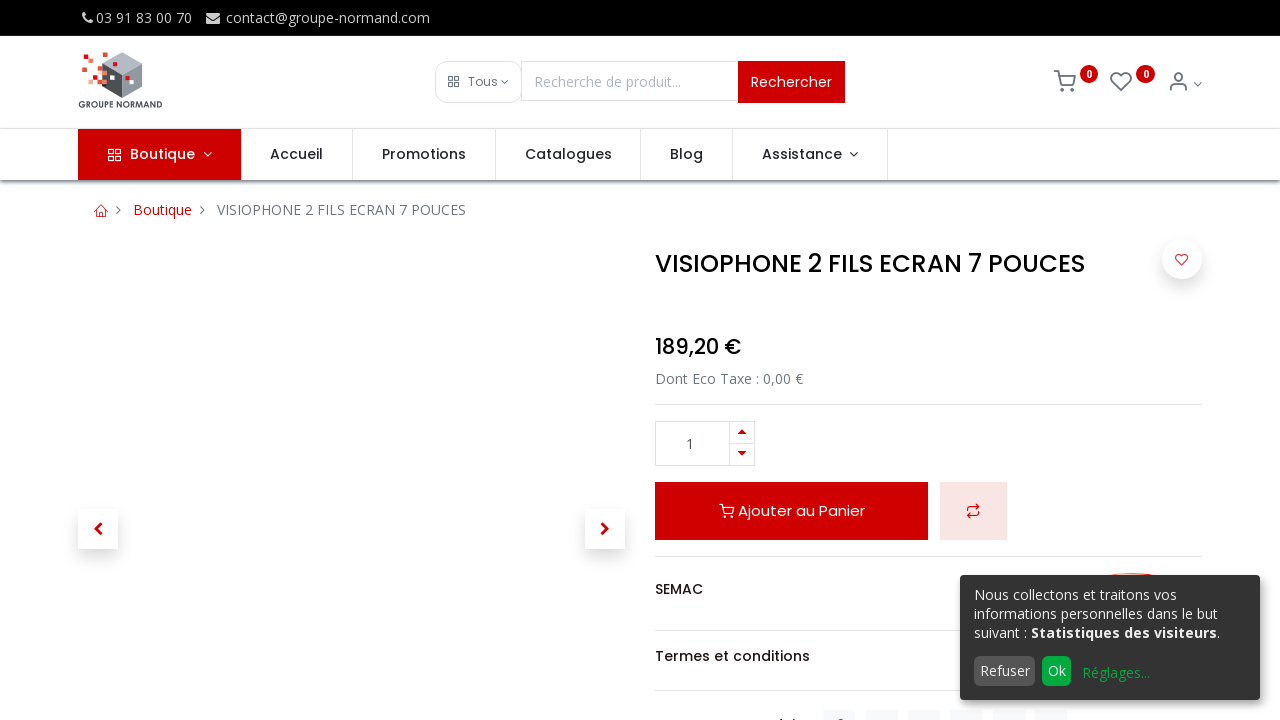

--- FILE ---
content_type: text/html; charset=utf-8
request_url: https://www.groupe-normand.com/shop/990273-visiophone-2-fils-ecran-7-pouces-1393
body_size: 13650
content:


        
        
        

        <!DOCTYPE html>
        
        
            
        
    <html lang="fr-FR" data-website-id="1" data-oe-company-name="Le Groupe NORMAND">
            
        
            
            
            
            
                
            
        
        
    <head>
                <meta charset="utf-8"/>
                <meta http-equiv="X-UA-Compatible" content="IE=edge,chrome=1"/>
            <meta name="viewport" content="width=device-width, initial-scale=1, user-scalable=no"/>
        <meta name="generator" content="Odoo"/>
        
        
        
            
            
            
        <meta name="description" content=" "/>
        
        
            
            
            
                
                    
                        <meta property="og:type" content="website"/>
                    
                
                    
                        <meta property="og:title" content="VISIOPHONE 2 FILS ECRAN 7 POUCES"/>
                    
                
                    
                        <meta property="og:site_name" content="Le Groupe NORMAND"/>
                    
                
                    
                        <meta property="og:url" content="https://www.groupe-normand.com/shop/990273-visiophone-2-fils-ecran-7-pouces-1393"/>
                    
                
                    
                        <meta property="og:image" content="https://www.groupe-normand.com/web/image/product.template/1393/image_1024?unique=9277fb7"/>
                    
                
                    
                        <meta property="og:description" content=" "/>
                    
                
            
            
            
                
                    <meta name="twitter:card" content="summary_large_image"/>
                
                    <meta name="twitter:title" content="VISIOPHONE 2 FILS ECRAN 7 POUCES"/>
                
                    <meta name="twitter:image" content="https://www.groupe-normand.com/web/image/product.template/1393/image_1024?unique=9277fb7"/>
                
                    <meta name="twitter:description" content=" "/>
                
            
        

        
            
            
        
        <link rel="canonical" href="https://www.groupe-normand.com/shop/990273-visiophone-2-fils-ecran-7-pouces-1393"/>

        <link rel="preconnect" href="https://fonts.gstatic.com/" crossorigin=""/>
    
        

                <title> VISIOPHONE 2 FILS ECRAN 7 POUCES | Groupe Normand </title>
                <link type="image/x-icon" rel="shortcut icon" href="/web/image/website/1/favicon?unique=f2d7626"/>
            <link rel="preload" href="/web/static/lib/fontawesome/fonts/fontawesome-webfont.woff2?v=4.7.0" as="font" crossorigin=""/>
            <link type="text/css" rel="stylesheet" href="/web/content/69174-93dd35f/1/web.assets_common.css" data-asset-xmlid="web.assets_common" data-asset-version="93dd35f"/>
            <link rel="manifest" href="/pwa/1/manifest.json"/>
            <link rel="apple-touch-icon" sizes="192x192" href="/web/image/website/1/dr_pwa_icon_192/192x192"/>
            <link rel="preload" href="/theme_prime/static/lib/Droggol-Pack-v1.0/fonts/Droggol-Pack.ttf?4iwoe7" as="font" crossorigin=""/>
            <link type="text/css" rel="stylesheet" href="/web/content/69175-c27ab2d/1/web.assets_frontend.css" data-asset-xmlid="web.assets_frontend" data-asset-version="c27ab2d"/>
        
    
        

                <script id="web.layout.odooscript" type="text/javascript">
                    var odoo = {
                        csrf_token: "aa2b5f944ac76953a3a644b79021a8b7aec65810o1800205273",
                        debug: "",
                    };
                </script>
            <script type="text/javascript">
                odoo.dr_theme_config = {"bool_enable_ajax_load_on_click": false, "bool_enable_ajax_load": true, "bool_show_bottom_bar_onscroll": false, "bool_display_bottom_bar": true, "bool_mobile_filters": true, "json_zoom": {"zoom_enabled": true, "zoom_factor": 2, "disable_small": false}, "json_category_pills": {"enable": true, "enable_child": true, "hide_desktop": true, "show_title": true, "style": 1}, "json_grid_product": {"show_color_preview": true, "show_quick_view": true, "show_similar_products": true, "show_rating": true}, "json_shop_filters": {"in_sidebar": false, "collapsible": true, "show_category_count": false, "show_attrib_count": true, "hide_attrib_value": false, "show_price_range_filter": true, "price_range_display_type": "sales_price", "show_rating_filter": true, "show_brand_search": true, "show_labels_search": true, "show_tags_search": true, "brands_style": 1, "tags_style": 1}, "bool_sticky_add_to_cart": true, "bool_general_show_category_search": true, "json_general_language_pricelist_selector": {"hide_country_flag": false}, "json_brands_page": {"disable_brands_grouping": false}, "cart_flow": "default", "json_bottom_bar_config": ["tp_home", "tp_search", "tp_wishlist", "tp_offer", "tp_brands", "tp_category", "tp_orders"], "theme_installed": true, "pwa_active": false, "bool_product_offers": true, "is_public_user": true};
            </script>
        
            <script type="text/javascript">
                odoo.session_info = {"is_admin": false, "is_system": false, "is_website_user": true, "user_id": false, "is_frontend": true, "translationURL": "/website/translations", "cache_hashes": {"translations": "8a8e04bfa056beaff27b26110a9829ea8983f87b"}};
                if (!/(^|;\s)tz=/.test(document.cookie)) {
                    const userTZ = Intl.DateTimeFormat().resolvedOptions().timeZone;
                    document.cookie = `tz=${userTZ}; path=/`;
                }
            </script>
            <script defer="defer" type="text/javascript" src="/web/content/357-a9e7572/1/web.assets_common_minimal_js.js" data-asset-xmlid="web.assets_common_minimal_js" data-asset-version="a9e7572"></script>
            <script defer="defer" type="text/javascript" src="/web/content/358-9ad155a/1/web.assets_frontend_minimal_js.js" data-asset-xmlid="web.assets_frontend_minimal_js" data-asset-version="9ad155a"></script>
            
        
    
            <script defer="defer" type="text/javascript" data-src="/web/content/69177-fe95b2c/1/web.assets_common_lazy.js" data-asset-xmlid="web.assets_common_lazy" data-asset-version="fe95b2c"></script>
            <meta name="theme-color" content="#FFFFFF"/>
            <meta name="mobile-web-app-capable" content="yes"/>
            <meta name="apple-mobile-web-app-title"/>
            <meta name="apple-mobile-web-app-capable" content="yes"/>
            <meta name="apple-mobile-web-app-status-bar-style" content="default"/>
            <script defer="defer" type="text/javascript" data-src="/web/content/69178-2da8a8e/1/web.assets_frontend_lazy.js" data-asset-xmlid="web.assets_frontend_lazy" data-asset-version="2da8a8e"></script>
        
    
        

                
            
        
    </head>
            <body class="">
                
        
    
            
            
        <div id="wrapwrap" class="   ">
                
            
            
                
        
        
        
        
        
        
        
        
        
        <div class="tp-bottombar-component w-100 tp-bottombar-component-style-1 p-0 tp-has-drower-element  ">

            

            <ul class="list-inline my-2 px-5 d-flex tp-bottombar-main-element justify-content-between">
                
                    
                    
                    
                        
        
        <li class="list-inline-item position-relative tp-bottom-action-btn text-center  ">
            <a aria-label="Accueil" class=" " href="/">
                <i class="tp-action-btn-icon fa fa-home"></i>
                
                
            </a>
            <div class="tp-action-btn-label">Accueil</div>
        </li>
    
                    
                
                    
                    
                    
                        
        
        <li class="list-inline-item position-relative tp-bottom-action-btn text-center tp-search-sidebar-action ">
            <a aria-label="Rechercher" class=" " href="#">
                <i class="tp-action-btn-icon dri dri-search"></i>
                
                
            </a>
            <div class="tp-action-btn-label">Rechercher</div>
        </li>
    
                    
                
                    
                    
                        <li class="list-inline-item text-center tp-bottom-action-btn tp-drawer-action-btn align-items-center d-flex justify-content-center rounded-circle">
                            <a href="#" aria-label="Ouvrir le menu"><i class="tp-drawer-icon fa fa-th"></i></a>
                        </li>
                    
                    
                        
        
        <li class="list-inline-item position-relative tp-bottom-action-btn text-center  ">
            <a aria-label="Liste d'envies" class="o_wsale_my_wish tp-btn-in-bottom-bar " href="/shop/wishlist">
                <i class="tp-action-btn-icon dri dri-wishlist"></i>
                <sup class="my_wish_quantity o_animate_blink badge badge-primary">0</sup>
                
            </a>
            <div class="tp-action-btn-label">Liste d'envies</div>
        </li>
    
                    
                
                    
                    
                    
                
                    
                    
                    
                
                    
                    
                    
                
                    
                    
                    
                
                
        <li class="list-inline-item o_not_editable tp-bottom-action-btn">
            <div class="dropdown">
                <a href="#" class="dropdown-toggle" data-toggle="dropdown" aria-label="Info du compte"><i class="dri dri-user tp-action-btn-icon"></i></a>
                <div class="tp-action-btn-label">Compte</div>
                <div class="dropdown-menu dropdown-menu-right" role="menu">
                    <div class="dropdown-header">Invité</div>
                    <a href="/web/login" role="menuitem" class="dropdown-item">Se connecter</a>
                    <div class="dropdown-divider"></div>
                    <a href="/shop/cart" role="menuitem" class="dropdown-item">Mon panier</a>
                    <a href="/shop/wishlist" role="menuitem" class="dropdown-item">Liste de souhaits (<span class="tp-wishlist-counter">0</span>)</a>
                </div>
            </div>
            
        </li>
    
            </ul>
            <hr class="mx-4"/>
            <ul class="list-inline d-flex my-2 px-5 tp-bottombar-secondary-element justify-content-between">
                
                    
                    
                
                    
                    
                
                    
                    
                
                    
                    
                        
        
        <li class="list-inline-item position-relative tp-bottom-action-btn text-center  ">
            <a aria-label="Offers" class=" " href="/offers">
                <i class="tp-action-btn-icon dri dri-bolt"></i>
                
                
            </a>
            <div class="tp-action-btn-label">Offers</div>
        </li>
    
                    
                
                    
                    
                        
        
        <li class="list-inline-item position-relative tp-bottom-action-btn text-center  ">
            <a aria-label="Marques" class=" " href="/shop/all_brands">
                <i class="tp-action-btn-icon dri dri-tag-l "></i>
                
                
            </a>
            <div class="tp-action-btn-label">Marques</div>
        </li>
    
                    
                
                    
                    
                        
        
        <li class="list-inline-item position-relative tp-bottom-action-btn text-center tp-category-action ">
            <a aria-label="Catégorie" class=" " href="#">
                <i class="tp-action-btn-icon dri dri-category"></i>
                
                
            </a>
            <div class="tp-action-btn-label">Catégorie</div>
        </li>
    
                    
                
                    
                    
                        
        
        <li class="list-inline-item position-relative tp-bottom-action-btn text-center  ">
            <a aria-label="Commandes" class=" " href="/my/orders">
                <i class="tp-action-btn-icon fa fa-file-text-o"></i>
                
                
            </a>
            <div class="tp-action-btn-label">Commandes</div>
        </li>
    
                    
                
            </ul>
        </div>
    
            
        <header id="top" data-anchor="true" data-name="Header" class="  o_header_standard">
                    <div class="tp-preheader">
      <div class="container">
        <div class="row justify-content-lg-between justify-content-center align-items-center">
          <div class="col-auto py-2 d-none d-lg-block">
            <ul class="list-inline mb-0">
              <li class="list-inline-item">
                <a href="tel:(+33) 3 91 83 00 70"><i class="fa fa-1x fa-fw                     fa-phone"></i>03 91 83 00 70</a>
              </li>
              <li class="list-inline-item">
                <a href="mailto:contact@groupe-normand.com" data-original-title="" title="" aria-describedby="tooltip496371"><i class="fa                     fa-1x fa-fw fa-envelope"></i> contact@groupe-normand.com</a>
              </li>
            </ul>
          </div>
          <div class="col-auto py-2 d-none d-lg-block">
            
        
        
        
        
        
        

        
    
          </div>
        </div>
      </div>
    </div>
    <div class="tp-header">
      <div class="container">
        <div class="row justify-content-center justify-content-lg-between align-items-center">
          <div class="col-3 py-3">
            
    <a href="/" class="navbar-brand logo d-none d-lg-inline-block">
            <span role="img" aria-label="Logo of Groupe Normand" title="Groupe Normand"><img src="/web/image/website/1/logo/Groupe%20Normand?unique=f2d7626" class="img img-fluid" alt="Groupe Normand" loading="lazy"/></span>
        </a>
    
          </div>
          <div class="col-6 py-3">
            <form class="w-100 w-lg-75 o_wsale_products_searchbar_form o_not_editable mx-auto" method="get" action="/shop">
              <div class="input-group">
                <div class="input-group-prepend">
                  
        
        <div class="dropdown show tp-disable-open-on-hover  tp-category-dropdown-container o_not_editable">
            <a href="#" role="button" id="categoryDropdown" data-toggle="dropdown" aria-haspopup="true" aria-expanded="false" class="btn dropdown-toggle d-flex align-items-center tp-category-dropdown h-100 border">
                <i class="dri dri-category mr-2"></i>
                <span class="tp-active-text">Tous</span>
            </a>
            <div class="dropdown-menu" aria-labelledby="categoryDropdown">
                <a class="dropdown-item" href="#">Tous</a>
                <a class="dropdown-item" href="#" data-id="99">
                    Toute la gamme
                </a><a class="dropdown-item" href="#" data-id="177">
                    Eclairages
                </a><a class="dropdown-item" href="#" data-id="181">
                    VENTILATEURS
                </a><a class="dropdown-item" href="#" data-id="5">
                    Confortique
                </a><a class="dropdown-item" href="#" data-id="1">
                    Fixations
                </a><a class="dropdown-item" href="#" data-id="2">
                    Hertzien
                </a><a class="dropdown-item" href="#" data-id="7">
                    Informatique
                </a><a class="dropdown-item" href="#" data-id="8">
                    Petit son
                </a><a class="dropdown-item" href="#" data-id="3">
                    Satellite
                </a><a class="dropdown-item" href="#" data-id="4">
                    Support TV
                </a><a class="dropdown-item" href="#" data-id="6">
                    Téléphonie Mobile
                </a>
            </div>
        </div>
    
                </div>
                <input type="text" name="search" data-limit="5" data-display-price="true" data-display-image="true" class="form-control bg-transparent search-query" placeholder="Recherche de produit..." value=""/>
                <div class="input-group-append">
                  <button type="submit" class="btn btn-primary" aria-label="Rechercher">Rechercher</button>
                </div>
              </div>
            </form>
          </div>
          <div class="col-3 py-3 text-right">
            <ul class="list-inline m-0 tp-account-info">
              
        

        
        <li class="list-inline-item">
            <a class="o_wsale_my_cart tp-cart-sidebar-action" href="/shop/cart">
                <i class="dri dri-cart o_not_editable"></i>
                <sup class="my_cart_quantity badge badge-primary mb-0 font-weight-bold" data-order-id="">0</sup>
            </a>
            
        </li>

        
        <li class="list-inline-item">
            <a class="o_wsale_my_wish" href="/shop/wishlist">
                <i class="dri dri-wishlist o_not_editable"></i>
                <sup class="my_wish_quantity o_animate_blink badge badge-primary">0</sup>
            </a>
            
        </li>

        
        <li class="list-inline-item o_not_editable ">
            <div class="dropdown">
                <a href="#" class="dropdown-toggle" data-toggle="dropdown" aria-label="Info du compte"><i class="dri dri-user "></i></a>
                
                <div class="dropdown-menu dropdown-menu-right" role="menu">
                    <div class="dropdown-header">Invité</div>
                    <a href="/web/login" role="menuitem" class="dropdown-item">Se connecter</a>
                    <div class="dropdown-divider"></div>
                    <a href="/shop/cart" role="menuitem" class="dropdown-item">Mon panier</a>
                    <a href="/shop/wishlist" role="menuitem" class="dropdown-item">Liste de souhaits (<span class="tp-wishlist-counter">0</span>)</a>
                </div>
            </div>
            
        </li>
    
    
            </ul>
          </div>
        </div>
      </div>
    </div>
    <nav data-name="Navbar" class="navbar navbar-expand-lg navbar-light o_colored_level o_cc                     shadow-sm">
      <div id="top_menu_container" class="container justify-content-between">
        
        <button class="navbar-toggler tp-navbar-toggler collapsed" type="button" data-toggle="collapse" aria-label="Menu" data-target="#top_menu_collapse">
            <span class="icon-bar top-bar o_not_editable"></span>
            <span class="icon-bar middle-bar o_not_editable"></span>
            <span class="icon-bar bottom-bar o_not_editable"></span>
        </button>
    
        
    <a href="/" class="navbar-brand logo d-lg-none o_offcanvas_logo_container">
            <span role="img" aria-label="Logo of Groupe Normand" title="Groupe Normand"><img src="/web/image/website/1/logo/Groupe%20Normand?unique=f2d7626" class="img img-fluid" alt="Groupe Normand" loading="lazy"/></span>
        </a>
    
        
        
        <div class="tp-account-info">
            <a class="o_wsale_my_cart tp-cart-sidebar-action d-lg-none" href="/shop/cart">
                <i class="dri dri-cart o_not_editable"></i>
                <sup class="my_cart_quantity badge badge-primary mb-0 font-weight-bold" data-order-id="">0</sup>
            </a>
        </div>
    
        <div id="top_menu_collapse" class="collapse navbar-collapse order-last order-lg-0">
          
    <ul id="top_menu" class="nav navbar-nav o_menu_loading flex-grow-1">
        
            
            
              
    
            
        
    
    <li class="nav-item tp-special-menu dropdown  position-static">
        <a data-toggle="dropdown" href="#" class="nav-link dropdown-toggle o_mega_menu_toggle">
            
            <i class="dri dri-category mr-1"></i>
        <span>Boutique</span>
            
        
        </a>
        <div data-name="Mega Menu" class="dropdown-menu o_mega_menu o_mega_menu_container_size dropdown-menu-left">
            




























































































































<section class="s_mega_menu_7 mega_menu_custom tp-mega-menu o_colored_level" data-snippet="mega_menu_custom" data-name="Mega Menu - All Categories 1" style="">
            <div class="container">
            <div class="row" id="rowCategories1"><div class="col-lg-conf col-md-4 col-sm-6 py-3 tp-animation-scale"><a value="Toute La Gamme" href="/shop"><img src="/web/image/semac.tools" class="h-100 w-100 img img-fluid" loading="lazy"><div class="tp-banner-text text-center"><br><br><h4 class="sh-1 text-white m-3">Toute La Gamme</h4></div></a></div><div class="col-lg-conf col-md-4 col-sm-6 py-3 tp-animation-scale"><a value="Confortique" href="/shop/category/confortique-5"><img src="/web/image?model=product.public.category&amp;id=5&amp;field=image_1920" class="h-100 w-100 img img-fluid" loading="lazy"><div class="tp-banner-text text-center"><br><br><h4 class="sh-1 text-white m-3">Confortique</h4></div></a></div><div class="col-lg-conf col-md-4 col-sm-6 py-3 tp-animation-scale"><a value="Eclairages" href="/shop/category/eclairages-177"><img src="/web/image?model=product.public.category&amp;id=177&amp;field=image_1920" class="h-100 w-100 img img-fluid" loading="lazy"><div class="tp-banner-text text-center"><br><br><h4 class="sh-1 text-white m-3">Eclairages</h4></div></a></div><div class="col-lg-conf col-md-4 col-sm-6 py-3 tp-animation-scale"><a value="Fixations" href="/shop/category/fixations-1"><img src="/web/image?model=product.public.category&amp;id=1&amp;field=image_1920" class="h-100 w-100 img img-fluid" loading="lazy"><div class="tp-banner-text text-center"><br><br><h4 class="sh-1 text-white m-3">Fixations</h4></div></a></div><div class="col-lg-conf col-md-4 col-sm-6 py-3 tp-animation-scale"><a value="Hertzien" href="/shop/category/hertzien-2"><img src="/web/image?model=product.public.category&amp;id=2&amp;field=image_1920" class="h-100 w-100 img img-fluid" loading="lazy"><div class="tp-banner-text text-center"><br><br><h4 class="sh-1 text-white m-3">Hertzien</h4></div></a></div><div class="col-lg-conf col-md-4 col-sm-6 py-3 tp-animation-scale"><a value="Informatique" href="/shop/category/informatique-7"><img src="/web/image?model=product.public.category&amp;id=7&amp;field=image_1920" class="h-100 w-100 img img-fluid" loading="lazy"><div class="tp-banner-text text-center"><br><br><h4 class="sh-1 text-white m-3">Informatique</h4></div></a></div><div class="col-lg-conf col-md-4 col-sm-6 py-3 tp-animation-scale"><a value="Petit Son" href="/shop/category/petit-son-8"><img src="/web/image?model=product.public.category&amp;id=8&amp;field=image_1920" class="h-100 w-100 img img-fluid" loading="lazy"><div class="tp-banner-text text-center"><br><br><h4 class="sh-1 text-white m-3">Petit Son</h4></div></a></div><div class="col-lg-conf col-md-4 col-sm-6 py-3 tp-animation-scale"><a value="Satellite" href="/shop/category/satellite-3"><img src="/web/image?model=product.public.category&amp;id=3&amp;field=image_1920" class="h-100 w-100 img img-fluid" loading="lazy"><div class="tp-banner-text text-center"><br><br><h4 class="sh-1 text-white m-3">Satellite</h4></div></a></div><div class="col-lg-conf col-md-4 col-sm-6 py-3 tp-animation-scale"><a value="Support Tv" href="/shop/category/support-tv-4"><img src="/web/image?model=product.public.category&amp;id=4&amp;field=image_1920" class="h-100 w-100 img img-fluid" loading="lazy"><div class="tp-banner-text text-center"><br><br><h4 class="sh-1 text-white m-3">Support Tv</h4></div></a></div><div class="col-lg-conf col-md-4 col-sm-6 py-3 tp-animation-scale"><a value="Téléphonie Mobile" href="/shop/category/telephonie-mobile-6"><img src="/web/image?model=product.public.category&amp;id=6&amp;field=image_1920" class="h-100 w-100 img img-fluid" loading="lazy"><div class="tp-banner-text text-center"><br><br><h4 class="sh-1 text-white m-3">Téléphonie Mobile</h4></div></a></div><div class="col-lg-conf col-md-4 col-sm-6 py-3 tp-animation-scale"><a value="Ventilateurs" href="/shop/category/ventilateurs-181"><img src="/web/image/semac.tools" class="h-100 w-100 img img-fluid" loading="lazy"><div class="tp-banner-text text-center"><br><br><h4 class="sh-1 text-white m-3" data-original-title="" title="" aria-describedby="tooltip878124">Ventilateurs<br>&amp;<br>Chauffages</h4><h4 class="sh-1 text-white m-3" data-original-title="" title="" aria-describedby="tooltip878124"><br></h4></div></a></div></div>
            </div>
            </section>
        </div>
    </li>

            
              
    
            
        
    <li class="nav-item">
        <a role="menuitem" href="/" class="nav-link ">
            
            
        <span>Accueil</span>
            
        
        </a>
    </li>
    

            
              
    
            
        
    <li class="nav-item">
        <a role="menuitem" href="/promotion-1" class="nav-link ">
            
            
        <span>Promotions</span>
            
        
        </a>
    </li>
    

            
              
    
            
        
    <li class="nav-item">
        <a role="menuitem" href="/catalogues" class="nav-link ">
            
            
        <span>Catalogues
        </span>
            
        
        </a>
    </li>
    

            
              
    
            
        
    <li class="nav-item">
        <a role="menuitem" href="/blog" class="nav-link ">
            
            
        <span>Blog</span>
            
        
        </a>
    </li>
    

            
              
    
            
        
    
    <li class="nav-item dropdown  position-static">
        <a data-toggle="dropdown" href="#" class="nav-link dropdown-toggle o_mega_menu_toggle">
            
            
        <span>Assistance</span>
            
        
        </a>
        <div data-name="Mega Menu" class="dropdown-menu o_mega_menu o_mega_menu_container_size dropdown-menu-right">
            
































<section class="s_mega_menu_5 tp-mega-menu o_colored_level" data-snippet="s_mega_menu_5" data-name="Mega
            Menu - 5">
            <div class="px-0 container">
            <div class="row no-gutters s_nb_column_fixed">
            <div class="col-12 col-lg-6" style="">
            <section class="s_parallax_no_overflow_hidden o_colored_level pt24 pb24 oe_img_bg" data-scroll-background-ratio="0" data-name="Parallax" style='position: relative; background-image:
            url("/semac/static/src/img/contact_menu.jpg?access_token=3e4b1492-e91a-4bfa-b109-d6fc43cf9af8");
            background-position: 100% 58.0247%;' data-original-id="695" data-original-src="/semac/static/src/img/contact_menu.jpg" data-mimetype="image/jpeg" data-resize-width="1280">
            <div class="oe_structure">
            <section class="s_heading_3 pt32 pb32 o_colored_level" data-name="Heading - 3">
            <div class="container">
            <div class="row justify-content-center s_nb_column_fixed">
            <div class="col-12 col-lg-8 text-center">
            <h2 class="mt-3">
            <font style="" class="text-white">Un problème ?</font>
            </h2>
            <h2 class="mt-3"></h2>
            <p class="lead" style='color: rgb(108, 117, 125); font-family: Roboto, "Odoo Unicode Support Noto",
            sans-serif;'>
            <font style="" class="text-white"> Contactez-nous.</font>
            </p>
            <p class="lead"></p>

            </div>
            </div>
            </div>
            </section>
            </div>
            </section>
            </div>
            <div class="col-12 col-lg-6" style="">
            <div class="row no-gutters p-4">
            <div class="col-12 py-2 pb8 col-lg-4">
            <h6 class="mb-1"><a href="/supporttechnique" style="color: rgb(255, 0, 0);" data-original-title="" title="">Support
            technique</a></h6>
            <h6 class="mb-1">
            <div class="s_hr pt4 pb4" data-name="Separator" style='color: rgb(108, 117, 125); font-family: Roboto,
            "Odoo Unicode Support Noto", sans-serif;'>
            <hr class="border-primary w-25 mr-auto" style="width: 43.875px;">
            </div>
            <ul class="list-unstyled tp-megamenu-list-dark" style='color: rgb(108, 117, 125); font-family: Roboto,
            "Odoo Unicode Support Noto", sans-serif;'>
            <li><a href="/faqs">FAQ</a>
            </li>
            <li><a href="/telechargements">Téléchargements</a>
            </li>
            <li><a href="/teleassistance" data-original-title="" title="" aria-describedby="tooltip305238">Télé-assistance</a></li>
            </ul>
            </h6>
            <ul class="list-unstyled tp-megamenu-list-dark">
            </ul>
            </div>
            <div class="col-12 col-lg-4 py-2" style="">
            <h6 class="mb-1"><a href="/supportcommercial" data-original-title="" title="" style="color:
            rgb(255, 0, 0);">Support
            commercial</a></h6>
            <h6 class="mb-1">
            <div class="s_hr pt4 pb4" data-name="Separator" style='color: rgb(108, 117, 125); font-family: Roboto,
            "Odoo Unicode Support Noto", sans-serif;'>
            <hr class="border-primary w-25 mr-auto" style="width: 43.875px;">
            </div>
            <ul class="list-unstyled tp-megamenu-list-dark" style='color: rgb(108, 117, 125); font-family: Roboto,
            "Odoo Unicode Support Noto", sans-serif;'><li><a href="/sav" data-original-title="" title="">S.A.V.<br data-original-title="" title="" aria-describedby="tooltip986216"></a></li><li><a href="https://www.groupe-normand.com/formulaire-de-contact" data-original-title="" title="" aria-describedby="tooltip515308">Formulaire de contact</a></li><li><a href="/recyclage" data-original-title="" title="" aria-describedby="tooltip515308">Recyclage (AGEC)</a></li></ul></h6><p><a href="https://www.groupe-normand.com/formulaire-de-contact" data-original-title="" title="" aria-describedby="tooltip515308" style='background-color: rgb(255, 255, 255); font-family: Roboto, "Odoo Unicode Support Noto", sans-serif;'> </a></p>
            
            <ul class="list-unstyled tp-megamenu-list-dark">
            </ul>
            </div>
            <div class="col-12 col-lg-4 py-2">
            <h6 class="mb-1"><a href="/contact" style="color: rgb(179, 0, 0);" data-original-title="" title="">
            <font style="color: rgb(255, 0, 0);">Contact</font>
            </a></h6>
            <h6 class="mb-1">
            <div class="s_hr pt4 pb4" data-name="Separator" style='color: rgb(108, 117, 125); font-family: Roboto,
            "Odoo Unicode Support Noto", sans-serif;'>
            <hr class="border-primary w-25 mr-auto" style="width: 43.875px;">
            </div>
            <ul class="list-unstyled tp-megamenu-list-dark" style='color: rgb(108, 117, 125); font-family: Roboto,
            "Odoo Unicode Support Noto", sans-serif;'>
            <li><a href="/contactus">Contactez-nous</a>
            </li>
            <li><a href="/ourhistory">Notre
            Histoire</a></li>
            <li><a href="/socialmedia">Suivez-nous</a>
            </li>
            </ul>
            </h6>
            <ul class="list-unstyled tp-megamenu-list-dark">
            </ul>
            </div>
            </div>
            </div>
            </div>
            </div>
            </section>
        </div>
    </li>

            
          
    </ul>

        </div>
      </div>
    </nav>
  </header>
                <main>
                    
            
        
            
            
            <div class="my-1 my-md-2">
                <div class="container">
                    <div class="row">
                        <div class="col-12">
                            <ol class="breadcrumb mb-0 bg-transparent">
                                <li class="breadcrumb-item">
                                    <a href="/"><i class="dri dri-home-l"></i></a>
                                </li>
                                <li class="breadcrumb-item">
                                    <a href="/shop">Boutique</a>
                                </li>
                                
                                <li class="breadcrumb-item active">
                                    <span>VISIOPHONE 2 FILS ECRAN 7 POUCES</span>
                                </li>
                            </ol>
                        </div>
                    </div>
                </div>
            </div>
        <div itemscope="itemscope" itemtype="http://schema.org/Product" id="wrap" class="js_sale ecom-zoomable zoomodoo-next">
                <section id="product_detail" class="container oe_website_sale " data-view-track="1">
                    
                    <div class="row">
                        <div class="col-12 col-lg-6 pb-2">
                            
        
        <div id="o-carousel-product" class="carousel slide sticky-top tp-drift-zoom tp-product-detail-carousel" data-ride="carousel" data-interval="0">
            <div class="carousel-outer position-relative">
                <div class="carousel-inner h-100">
                    
                        <div class="carousel-item h-100 active">
                            <div class="d-flex align-items-center justify-content-center h-100">
                <div class="d-flex align-items-center justify-content-center h-100 position-relative"><img src="/web/image/product.product/1530/image_1024/%5B990273%5D%20VISIOPHONE%202%20FILS%20ECRAN%207%20POUCES?unique=9277fb7" itemprop="image" class="img img-fluid product_detail_img mh-100 tp-drift-zoom-img" alt="VISIOPHONE 2 FILS ECRAN 7 POUCES" data-zoom="1" data-zoom-image="/web/image/product.product/1530/image_1920/%5B990273%5D%20VISIOPHONE%202%20FILS%20ECRAN%207%20POUCES?unique=9277fb7" loading="lazy"/></div>
            </div></div>
                    
                        <div class="carousel-item h-100">
                            <div class="d-flex align-items-center justify-content-center h-100">
                <div class="d-flex align-items-center justify-content-center h-100 position-relative"><img src="/web/image/product.image/319/image_1024/VISUAL_REF_PACK_0?unique=dd743aa" itemprop="image" class="img img-fluid product_detail_img mh-100 tp-drift-zoom-img" alt="VISUAL_REF_PACK_0" data-zoom="1" data-zoom-image="/web/image/product.image/319/image_1920/VISUAL_REF_PACK_0?unique=dd743aa" loading="lazy"/></div>
            </div></div>
                    
                </div>
                
                    <a class="carousel-control-prev" href="#o-carousel-product" role="button" data-slide="prev">
                        <span class="fa fa-chevron-left p-2" role="img" aria-label="Précédent" title="Précédent"></span>
                    </a>
                    <a class="carousel-control-next" href="#o-carousel-product" role="button" data-slide="next">
                        <span class="fa fa-chevron-right p-2" role="img" aria-label="Suivant" title="Suivant"></span>
                    </a>
                
            </div>
            <div class="d-none d-md-block text-center">
                <ol class="carousel-indicators d-inline-block position-static mx-auto my-0 text-left">
                    <li data-target="#o-carousel-product" class="d-inline-block m-1 align-top active" data-slide-to="0">
                        <div><img src="/web/image/product.product/1530/image_128/%5B990273%5D%20VISIOPHONE%202%20FILS%20ECRAN%207%20POUCES?unique=9277fb7" class="img o_image_64_contain" alt="VISIOPHONE 2 FILS ECRAN 7 POUCES" loading="lazy"/></div>
                        
                    </li><li data-target="#o-carousel-product" class="d-inline-block m-1 align-top " data-slide-to="1">
                        <div><img src="/web/image/product.image/319/image_128/VISUAL_REF_PACK_0?unique=dd743aa" class="img o_image_64_contain" alt="VISUAL_REF_PACK_0" loading="lazy"/></div>
                        
                    </li>
                </ol>
            </div>
        </div>
    
                        </div>
                        <div class="col-12 col-lg-6 py-2" id="product_details">
                            
            
        <h1 itemprop="name" class="h3">VISIOPHONE 2 FILS ECRAN 7 POUCES</h1>
            
                
                <div class="tp-product-rating">
        
        
        
        

        
    </div>
            
            <p class="text-muted mt-3" placeholder="Une brève description qui apparaîtra également sur les documents."> </p>
        
            <p id="default_code"><br/></p>
        
                            <span itemprop="url" style="display:none;">/shop/990273-visiophone-2-fils-ecran-7-pouces-1393</span>
                            <form action="/shop/cart/update" method="POST">
                                <input type="hidden" name="csrf_token" value="aa2b5f944ac76953a3a644b79021a8b7aec65810o1800205273"/>
                                <div class="js_product js_main_product">
                                    
            
      <div itemprop="offers" itemscope="itemscope" itemtype="http://schema.org/Offer" class="product_price mt16">
          <h4 class="oe_price_h4 css_editable_mode_hidden">
                <span data-oe-type="monetary" data-oe-expression="combination_info['price']" class="oe_price" style="white-space: nowrap;"><span class="oe_currency_value">189,20</span> €</span>
                <span itemprop="price" style="display:none;">189.20000000000002</span>
                <span itemprop="priceCurrency" style="display:none;">EUR</span>
                <small data-oe-type="monetary" data-oe-expression="combination_info['list_price']" style="text-decoration: line-through; white-space: nowrap;" class="text-body ml-1 oe_default_price d-none"><span class="oe_currency_value">189,20</span> €</small>
            </h4>
        <span id="span_eco_taxe_product_variant">
                Dont Eco Taxe :
                <span id="eco_taxe_product_variant"> 0,00</span>
                €
            </span>
        
          <h4 class="css_non_editable_mode_hidden decimal_precision" data-precision="2">
            <span><span class="oe_currency_value">157,53</span> €</span>
          </h4>
      </div>
    
            
            
            
            <hr/>
        
                                        <input type="hidden" class="product_id" name="product_id" value="1530"/>
                                        <input type="hidden" class="product_template_id" name="product_template_id" value="1393"/>
                                        
                                            <ul class="d-none js_add_cart_variants" data-attribute_exclusions="{'exclusions: []'}"></ul>
                                        
                                    
                                    <p class="css_not_available_msg alert alert-warning">Cette combinaison n'existe pas.</p>
                                    
        <div class="css_quantity input-group" contenteditable="false">
            <div class="input-group-prepend">
                <a class="btn btn-secondary js_add_cart_json" aria-label="Supprimer" title="Supprimer" href="#">
                    <i class="fa fa-minus"></i>
                </a>
            </div>
            <input type="text" class="form-control quantity" data-min="1" name="add_qty" value="1"/>
            <div class="input-group-append">
                <a class="btn btn-secondary float_left js_add_cart_json" aria-label="Ajouter" title="Ajouter" href="#">
                    <i class="fa fa-plus"></i>
                </a>
            </div>
        </div>
      <a role="button" id="add_to_cart" class="btn btn-primary btn-lg mt16 js_check_product a-submit d-block d-sm-inline-block w-100 w-md-50" href="#">
                <i class="dri dri-cart"></i> Ajouter au Panier
            </a>
        <div id="product_option_block">
            
                
                <button type="button" role="button" class="d-none d-md-inline-block btn btn-primary-soft btn-lg mt16 ml-2 o_add_compare_dyn" aria-label="Comparer" data-action="o_comparelist" data-product-product-id="1530">
                <span class="dri dri-compare"></span>
            </button>
        
        
            
            
            <button type="button" role="button" class="btn btn-primary-soft o_add_wishlist_dyn mt16 ml-0 ml-md-2" data-action="o_wishlist" data-product-template-id="1393" data-product-product-id="1530">
                <span class="dri dri-wishlist" role="img" aria-label="Add to wishlist"></span> <span class="d-md-none">Ajouter à la liste de souhait</span>
            </button>
        </div>
            <div class="availability_messages o_not_editable"></div>
        
                                </div>
                            </form>
                            <div>
                                <div id="product_attributes_simple">
                                    
                                    <p class="text-muted">
                                        
                                        
                                    </p>
                                </div>
                            </div>
                            <hr/>
            
                
            <div id="semac_share_product_id">
            </div>
        <div class="row align-items-center">
                    <div class="col-6 col-md-3 order-md-2"><img src="/web/image/dr.product.brand/12/image/SEMAC?unique=c9be4bd" class="img img-fluid" alt="SEMAC" loading="lazy"/></div>
                    <div class="col-12 col-md-9 mt-2 mt-md-0 order-md-1">
                        <h6>
                            <a class="tp-link-dark" href="/shop?brand=12">
                                <span>SEMAC</span>
                            </a>
                        </h6>
                        
                    </div>
                </div>
                <hr/>
            
            
                
                
                
                
            
            
                <div class="row">
                    <div class="col-12">
                        <h6><a href="/shop/terms" class="tp-link-dark">Termes et conditions</a></h6>
                    </div>
                    </div>
                <hr/>
            
            
            <h6 class="d-inline-block mr-2 tp-share-product">Partagez ce produit :</h6>
            
    <div class="s_share text-left d-inline-block">
        
        <a href="https://www.facebook.com/sharer/sharer.php?u={url}" target="_blank" class="s_share_facebook ">
            <i class="fa fa-facebook rounded shadow-sm"></i>
        </a>
        <a href="https://twitter.com/intent/tweet?text={title}&amp;url={url}" target="_blank" class="s_share_twitter ">
            <i class="fa fa-twitter rounded shadow-sm"></i>
        </a>
        <a href="http://www.linkedin.com/sharing/share-offsite/?url={url}" target="_blank" class="s_share_linkedin ">
            <i class="fa fa-linkedin rounded shadow-sm"></i>
        </a>
        <a href="whatsapp://send?text={title}&amp;url={url}" target="_blank" class="s_share_whatsapp ">
            <i class="fa fa-whatsapp rounded shadow-sm"></i>
        </a>
        <a href="http://pinterest.com/pin/create/button/?url={url}&amp;description={title}" target="_blank" class="s_share_pinterest ">
            <i class="fa fa-pinterest rounded shadow-sm"></i>
        </a>
        <a href="mailto:?body={url}&amp;subject={title}" class="s_share_email ">
            <i class="fa fa-envelope rounded shadow-sm"></i>
        </a>
    </div>

        
                        
            
            
            
                
                
                    
                    
                    
                        <hr/>
                        <h4><strong>Pièces jointes</strong></h4>
                        <hr/>
                        <div class="o_not_editable accordion">
                            <div class="wk_btn_accordion" id="wk_all">
                                <div class="btn_accordion">
                                    Tout
                                </div>
                                
        <div class="wk_panel">
            
                <li class="wk_attachment_li" id="Notices d'utilisation">
                    <div class="row">
                        <div class="col-xs-4 col-sm-4 col-lg-4 wk_attachment_name">
                            <abbr class="attachment_desc" title="Notice pour le produit 990273">
                                <input type="hidden" class="pro_attachment_id" value="240"/>
                                <a class="attachment_id" href="/web/content/14070?download=true">
                                    <i class="fa fa-paperclip"></i><span>
                                        Notice_990273_0
                                    </span>
                                </a>
                            </abbr>
                        </div>
                        </div>
                </li>
            
                <li class="wk_attachment_li" id="Plaquettes produits">
                    <div class="row">
                        <div class="col-xs-4 col-sm-4 col-lg-4 wk_attachment_name">
                            <abbr class="attachment_desc" title="Plaquette pour le produit 990273">
                                <input type="hidden" class="pro_attachment_id" value="291"/>
                                <a class="attachment_id" href="/web/content/14400?download=true">
                                    <i class="fa fa-paperclip"></i><span>
                                        Plaquette_990273
                                    </span>
                                </a>
                            </abbr>
                        </div>
                        </div>
                </li>
            
        </div>
    
                            </div>
                            
                                <div class="wk_btn_accordion" id="Notices d'utilisation">
                                    <div class="btn_accordion">
                                        Notices d'utilisation
                                    </div>
                                    
        <div class="wk_panel">
            
                <li class="wk_attachment_li" id="Notices d'utilisation">
                    <div class="row">
                        <div class="col-xs-4 col-sm-4 col-lg-4 wk_attachment_name">
                            <abbr class="attachment_desc" title="Notice pour le produit 990273">
                                <input type="hidden" class="pro_attachment_id" value="240"/>
                                <a class="attachment_id" href="/web/content/14070?download=true">
                                    <i class="fa fa-paperclip"></i><span>
                                        Notice_990273_0
                                    </span>
                                </a>
                            </abbr>
                        </div>
                        </div>
                </li>
            
                <li class="wk_attachment_li" id="Plaquettes produits">
                    <div class="row">
                        <div class="col-xs-4 col-sm-4 col-lg-4 wk_attachment_name">
                            <abbr class="attachment_desc" title="Plaquette pour le produit 990273">
                                <input type="hidden" class="pro_attachment_id" value="291"/>
                                <a class="attachment_id" href="/web/content/14400?download=true">
                                    <i class="fa fa-paperclip"></i><span>
                                        Plaquette_990273
                                    </span>
                                </a>
                            </abbr>
                        </div>
                        </div>
                </li>
            
        </div>
    
                                </div>
                            
                                <div class="wk_btn_accordion" id="Plaquettes produits">
                                    <div class="btn_accordion">
                                        Plaquettes produits
                                    </div>
                                    
        <div class="wk_panel">
            
                <li class="wk_attachment_li" id="Notices d'utilisation">
                    <div class="row">
                        <div class="col-xs-4 col-sm-4 col-lg-4 wk_attachment_name">
                            <abbr class="attachment_desc" title="Notice pour le produit 990273">
                                <input type="hidden" class="pro_attachment_id" value="240"/>
                                <a class="attachment_id" href="/web/content/14070?download=true">
                                    <i class="fa fa-paperclip"></i><span>
                                        Notice_990273_0
                                    </span>
                                </a>
                            </abbr>
                        </div>
                        </div>
                </li>
            
                <li class="wk_attachment_li" id="Plaquettes produits">
                    <div class="row">
                        <div class="col-xs-4 col-sm-4 col-lg-4 wk_attachment_name">
                            <abbr class="attachment_desc" title="Plaquette pour le produit 990273">
                                <input type="hidden" class="pro_attachment_id" value="291"/>
                                <a class="attachment_id" href="/web/content/14400?download=true">
                                    <i class="fa fa-paperclip"></i><span>
                                        Plaquette_990273
                                    </span>
                                </a>
                            </abbr>
                        </div>
                        </div>
                </li>
            
        </div>
    
                                </div>
                            
                        </div>
                    
                
            
        </div>
                    </div>
                
            <div class="tp-sticky-add-to-cart position-fixed shadow-lg border rounded-pill p-2 css_editable_mode_hidden" style="display: none;">
                <div class="d-flex align-items-center">
                    <a class="mr-2" href="#">
                        <img class="rounded-circle border product-img" src="/web/image/product.template/1393/image_128" alt="VISIOPHONE 2 FILS ECRAN 7 POUCES" loading="lazy"/>
                    </a>
                    <div class="mr-2">
                        <h6 class="text-truncate product-name">VISIOPHONE 2 FILS ECRAN 7 POUCES</h6>
                        <h6 class="mb-0 text-primary">
                            <span data-oe-type="monetary" data-oe-expression="combination_info['price']" class="product-price"><span class="oe_currency_value">189,20</span> €</span>
                        </h6>
                    </div>
                    <a href="#" class="btn btn-primary-soft rounded-pill product-add-to-cart">
                        <i class="dri dri-cart"></i>
                    </a>
                </div>
            </div>
        </section>
            <div class="container-fluid px-0 my-4">
                <div class="row no-gutters">
                    <div class="col-12 tp-product-details-tab">
                        <ul class="nav nav-tabs justify-content-center" role="tablist">
                            <li class="nav-item">
                                <a class="nav-link active" data-toggle="tab" href="#tp-product-description-tab" role="tab" aria-selected="true">
                                    <div class="my-1 tp-tab-title o_not_editable">
                                        <span class="fa fa-file-text-o mr-1"></span>
                                        Description
                                    </div>
                                </a>
                            </li>
                            
                            
                            <li class="nav-item">
                                <a class="nav-link" data-toggle="tab" href="#tp-product-rating-tab" role="tab" aria-selected="false">
                                    <div class="my-1 tp-tab-title o_not_editable">
                                        <span class="fa fa-comments-o mr-1"></span>
                                        Avis & Notation
                                    </div>
                                </a>
                            </li>
                            
                            
                        </ul>
                        <div class="tab-content">
                            <div class="tab-pane fade show active" id="tp-product-description-tab" role="tabpanel">
                                <div class="container-fluid">
                                    <div class="row m-0 py-2">
                                        <div class="col-12">
                                            <div itemprop="description" class="oe_structure" id="product_full_description"><div class="p-4 text-center"><p>Ce visiophone vous permet de visualiser et contrôler l’accès de- puis votre intérieur grâce à un écran vidéo couleur. L’ensemble du système est constitué d’un visiophone couleur
avec écran LCD de 7’’ et d’une platine de rue équipée d’un capteur couleur de technologie CMOS pour la visualisation de l’image extérieure. Son capteur étant infra-rouge, vous pourrez visualiser l’image extérieure même durant la nuit. Avec sa fonction interphone, vous pourrez communiquer avec les personnes de l’extérieur et déclencher à distance l’ouverture d’une gâche, serrure électrique et portail.</p></div><table class="table table-striped table-sm table-hover"><tbody><tr class="collapse show o_ws_category_0"><td class="td_semac_description">Consommation</td><td>&lt; 0.1 W</td></tr><tr class="collapse show o_ws_category_0"><td class="td_semac_description">Angle de vue caméra</td><td>110 </td></tr><tr class="collapse show o_ws_category_0"><td class="td_semac_description">Type de capteur</td><td>infra-rouge</td></tr><tr class="collapse show o_ws_category_0"><td class="td_semac_description">Lecteur de badge</td><td>Non</td></tr><tr class="collapse show o_ws_category_0"><td class="td_semac_description">Contenu</td><td>- 1 écran 7’’
- 1 caméra extérieure
- 1 patte de fixation pour la caméra
- 1 transformateur d’alimentation pour l’écran
- 1 support mural pour le moniteur
- Des vis et chevilles pour fixation des platines
- 1 notice d’utilisation en Français</td></tr><tr class="collapse show o_ws_category_0"><td class="td_semac_description">Température utilisation</td><td>-10° C à +50° C</td></tr><tr class="collapse show o_ws_category_0"><td class="td_semac_description">Led infra-rouge</td><td>3</td></tr><tr class="collapse show o_ws_category_0"><td class="td_semac_description">Description courte</td><td>Visiophone 2 fils écran 17cm</td></tr><tr class="collapse show o_ws_category_0"><td class="td_semac_description">Dimensions caméra extérieure</td><td>140 x 48 x 29 mm</td></tr><tr class="collapse show o_ws_category_0"><td class="td_semac_description">Dimensions portier</td><td>215 x 145 x 27 mm</td></tr><tr class="collapse show o_ws_category_0"><td class="td_semac_description">Alimentation portier</td><td>transformateur : AC230V/50Hz vers DC15V/1A</td></tr><tr class="collapse show o_ws_category_0"><td class="td_semac_description">Résolution vidéo</td><td>800 x 480 pixels</td></tr><tr class="collapse show o_ws_category_0"><td class="td_semac_description">Indice de protection</td><td>IP65</td></tr><tr class="collapse show o_ws_category_0"><td class="td_semac_description">Fonctionnalités</td><td>Ouverture portail + Ouverture serrure électrique</td></tr><tr class="collapse show o_ws_category_0"><td class="td_semac_description">Emballage</td><td>Boite carton</td></tr><tr class="collapse show o_ws_category_0"><td class="td_semac_description">Alimentation caméra</td><td>Au travers de la connexion moniteur</td></tr><tr class="collapse show o_ws_category_0"><td class="td_semac_description">Disponibilité des pièces détachées</td><td>2 ans</td></tr></tbody></table></div>
                                        </div>
                                    </div>
                                </div>
                            </div>
                            
                            
                            <div class="tab-pane fade" id="tp-product-rating-tab" role="tabpanel">
                                <div class="o_shop_discussion_rating container">
                                    <section class="container">
                                        <div class="row mt-4">
                                            <div class="col-lg-8 offset-lg-2">
                                                
        <div id="discussion" data-anchor="true" class="d-print-none o_portal_chatter o_not_editable p-0" data-res_model="product.template" data-res_id="1393" data-pager_step="10" data-allow_composer="1" data-display_rating="True">
        </div>
    
                                            </div>
                                        </div>
                                    </section>
                                </div>
                            </div>
                            
                        </div>
                    </div>
                </div>
            </div>
            <div class="container">
                <div class="row">
                    
                    
                    

                    
                    
                </div>
                <div class="row">
                    <div class="col-12">
                        <section class="s_wsale_products_recently_viewed d-none pt24 pb24" style="min-height: 400px;">
                            <div class="container">
                                <div class="alert alert-info alert-dismissible rounded-0 fade show d-print-none css_non_editable_mode_hidden o_not_editable">
                                    Ceci est un aperçu des produits récemment consultés par l'utilisateur.<br/>
                                    Une fois que l'utilisateur a vu au moins un produit, cet extrait sera visible.
                                    <button type="button" class="close" data-dismiss="alert" aria-label="Fermer"> × </button>
                                </div>

                                <h5 class="tp-underline-title mb-3">Derniers produits consultés</h5>
                                <div class="slider o_not_editable"></div>
                            </div>
                        </section>
                    </div>
                </div>
            </div>
        
                </div>
        
                </main>
                <footer id="bottom" data-anchor="true" data-name="Footer" class="o_footer o_colored_level o_cc ">
                    <div id="footer" class="oe_structure oe_structure_solo" style="">
      <section class="s_text_block pt40 pb24" data-name="Text">
        <div class="container">
          <div class="row">
            <div class="col-12 col-sm-6 col-md-6 col-lg-4 o_colored_level">
              <h6>Catégories</h6>
              <div class="s_hr pt0 pb8" data-name="Separator">
                <hr class="w-50 mr-auto s_hr_2px" style="border-top-width: 1px !important; border-top-color:                 rgba(255, 255, 255, 0.25) !important;"/>
              </div>
              <ul class="list-unstyled tp-list-arrow" id="printCategories">
                <li class="my-2">
                  <a value="Toute La Gamme" href="/shop">Toute La Gamme</a>
                </li>
                <li class="my-2">
                  <a value="Confortique" href="/shop/category/confortique-5">Confortique</a>
                </li>
                <li class="my-2">
                  <a value="Fixations" href="/shop/category/fixations-1">Fixations</a>
                </li>
                <li class="my-2">
                  <a value="Hertzien" href="/shop/category/hertzien-2">Hertzien</a>
                </li>
                <li class="my-2">
                  <a value="Informatique" href="/shop/category/informatique-7">Informatique</a>
                </li>
                <li class="my-2">
                  <a value="Petit Son" href="/shop/category/petit-son-8">Petit Son</a>
                </li>
                <li class="my-2">
                  <a value="Satellite" href="/shop/category/satellite-3">Satellite</a>
                </li>
                <li class="my-2">
                  <a value="Support Tv" href="/shop/category/support-tv-4">Support Tv</a>
                </li>
                <li class="my-2">
                  <a value="Téléphonie Mobile" href="/shop/category/telephonie-mobile-6">Téléphonie Mobile</a>
                </li>
              </ul>
            </div>
            <div class="col-12 col-sm-6 col-md-6 col-lg-4 o_colored_level pb0" style="">
              <h6>Autres information du compte</h6>
              <div class="s_hr pt0 pb8" data-name="Separator">
                <hr class="w-50 mr-auto s_hr_2px" style="border-top-width: 1px !important; border-top-color:                 rgba(255, 255, 255, 0.25) !important;"/>
              </div>
              <ul class="list-unstyled tp-list-arrow">
                <li class="my-2">
                  <a href="/my">Mon compte</a>
                </li>
                <li class="my-2">
                  <a href="/my/orders">Mes commandes</a>
                </li>
                <li class="my-2">
                  <a href="/shop/wishlist">Ma Liste d'Envies</a>
                </li>
              </ul>
              <h6 class="mt-4">À propos</h6>
              <div class="s_hr pt0 pb8" data-name="Separator">
                <hr class="w-50 mr-auto s_hr_2px" style="border-top-width: 1px !important; border-top-color:                 rgba(255, 255, 255, 0.25) !important;"/>
              </div>
              <ul class="list-unstyled tp-list-arrow">
                <li class="my-2">
                  <a href="https://www.groupe-normand.com/blog">Blog</a>
                </li>
                <li class="my-2">
                  <a href="/shop">Notre Magasin</a>
                </li>
                <li class="my-2">
                  <a href="/contactus" data-original-title="" title="" aria-describedby="tooltip438773">Contactez nous</a>
                </li>
                <li class="my-2">
                  <a href="/catalogues">Nos Catalogues<br data-original-title="" title="" aria-describedby="tooltip662958"/></a>
                </li>
                <li class="my-2"></li>
                <li class="my-2">
                  <a href="/mentions-legales">Mentions Légales&nbsp;</a>
                </li>
                <li class="my-2">
                  <a href="/cgv">C.G.V</a>
                </li>
                <li class="my-2">
                  <a href="https://www.groupe-normand.com/faqs" data-original-title="" title="" aria-describedby="tooltip495867">FAQ</a>
                </li>
              </ul>
            </div>
            <div class="col-12 col-md-6 col-lg-4 o_colored_level">
              <h6>Restez informé</h6>
              <div class="s_hr pt0 pb8" data-name="Separator">
                <hr class="w-100 mr-auto s_hr_2px" style="border-top-width: 1px !important; border-top-color:                 rgba(255, 255, 255, 0.25) !important;"/>
              </div>
              <div class="s_newsletter_subscribe_form js_subscribe flex-wrap" data-vxml="001" data-list-id="1">
                <div class="input-group">
                  <span class="input-group-text">
                    <i class="fa fa-envelope-o"></i>
                  </span>
                  <input type="email" name="email" class="js_subscribe_email form-control border text-body" placeholder="Votre adresse email..." control-id="ControlID-3" disabled=""/>
                </div>
                <span class="input-group-append mt-2 d-flex-block">
                  <a role="button" href="#" class="btn btn-primary js_subscribe_btn w-100 d-none" aria-label="Envoyer" data-original-title="" title="" aria-describedby="tooltip54580" style=""><i class="fa fa-send-o"></i> Souscrire*
                </a>
                  <a role="button" href="#" class="btn btn-success js_subscribed_btn w-100" disabled="disabled" style="">Merci</a>
                </span>
              </div>
              <div>
                Souscrivez à notre newsletter pour recevoir des offres exclusives et restez au courant des nouveautés
              </div>
              <h6 class="mt-4">Nous acceptons</h6>
              <div class="s_hr pt0 pb8" data-name="Separator">
                <hr class="w-100 mr-auto s_hr_2px" style="border-top-width: 1px !important; border-top-color:                 rgba(255, 255, 255, 0.25) !important;"/>
              </div>
              <ul class="list-inline tp-payment-icons">
                <li class="list-inline-item my-1">
                  <img src="/theme_prime/static/src/img/payment/visa.png" alt="Visa" loading="lazy"/>
                </li>
                <li class="list-inline-item my-1">
                  <img src="/theme_prime_semac/static/src/img/payment/cb.jpg" alt="CB" loading="lazy"/>
                </li>
                <li class="list-inline-item my-1">
                  <img src="/payment/static/img/mastercard.png" alt="Master Card" loading="lazy"/>
                </li>
                <li class="list-inline-item my-1">
                  <img src="/theme_prime_semac/static/src/img/payment/paypal.jpg" alt="Paypal" loading="lazy"/>
                </li>
              </ul>
            </div>
          </div>
        </div>
      </section>
    </div>
  <div class="o_footer_copyright o_colored_level o_cc tp-custom-copyright" data-name="Copyright">
                        
    <div class="container py-2">
      <div class="row justify-content-between">
        <div class="col-lg-auto text-center text-lg-left">
          <div class="my-2">Copyright @ Groupe NORMAND</div>
        </div>
        <div class="col-lg-auto text-center col-lg-2">
          <ul class="list-inline my-2">
            <li class="list-inline-item">
              <a href="https://www.facebook.com/GroupeNormand/" data-original-title="" title="" aria-describedby="tooltip750627">
                <span class="fa fa-facebook fa-2x" data-original-title="" title="" aria-describedby="tooltip767695"></span>
              </a>
            </li>
            <li class="list-inline-item">
              <a href="https://www.linkedin.com/company/groupenormand/">
                <span class="fa fa-linkedin fa-2x" data-original-title="" title="" aria-describedby="tooltip12701"></span>
              </a>
            </li>
            <li class="list-inline-item">
              <a href="https://www.instagram.com/groupe_normand/" data-original-title="" title="">
                <span class="fa fa-2x fa-instagram" data-original-title="" title="" aria-describedby="tooltip139419"></span>
              </a>
            </li>
          </ul>
        </div>
        <div class="col-lg-auto text-center text-lg-right">
                Créé par <a href="https://tetra-info.com/" target="_blank" style="color:white;" onmouseover="this.style.color='#FF0000';" onmouseout="this.style.color='#FFFFFF';">Tetra
                Informatique</a>
                <div class="js_language_selector dropup">
        
        
        
        
        
        

        
    </div>
                </div>
      </div>
    </div>
  
                    </div>
                </footer>
        
    
            
            <a href="#" class="tp-back-to-top o_not_editable" style="display: none;" title="Faites défiler vers le haut">
                <i class="dri dri-chevron-up-l"></i>
            </a>
        </div>
                
                    <script>
                        
            
                window.addEventListener('load', function () {
                    

                    odoo.define('im_livechat.livesupport', function (require) {
            
                    });
                });
            
        
                    </script>
                
            
            <div name="PhotoSwipeContainer" class="pswp" tabindex="-1" role="dialog" aria-hidden="true">

                <div class="pswp__bg"></div>

                <div class="pswp__scroll-wrap">

                    <div class="pswp__container">
                        <div class="pswp__item"></div>
                        <div class="pswp__item"></div>
                        <div class="pswp__item"></div>
                    </div>

                    <div class="pswp__ui pswp__ui--hidden">

                        <div class="pswp__top-bar">

                            <div class="pswp__counter"></div>

                            <button class="pswp__button pswp__button--close" title="Fermer (Esc)"></button>

                            <button class="pswp__button pswp__button--share" title="Partager"></button>

                            <button class="pswp__button pswp__button--fs" title="Basculer en plein écran"></button>

                            <button class="pswp__button pswp__button--zoom" title="Zoom +/-"></button>

                            <div class="pswp__preloader">
                                <div class="pswp__preloader__icn">
                                <div class="pswp__preloader__cut">
                                    <div class="pswp__preloader__donut"></div>
                                </div>
                                </div>
                            </div>
                        </div>

                        <div class="pswp__share-modal pswp__share-modal--hidden pswp__single-tap">
                            <div class="pswp__share-tooltip"></div>
                        </div>

                        <button class="pswp__button pswp__button--arrow--left" title="Précédent (flèche gauche)">
                        </button>

                        <button class="pswp__button pswp__button--arrow--right" title="Suivant (flèche droite)">
                        </button>

                        <div class="pswp__caption">
                            <div class="pswp__caption__center text-center"></div>
                        </div>
                    </div>
                </div>
            </div>
        
        <script id="tracking_code" type="application/text" data-type="application/javascript" data-name="google-analytics">
            (function(i,s,o,g,r,a,m){i['GoogleAnalyticsObject']=r;i[r]=i[r]||function(){
            (i[r].q=i[r].q||[]).push(arguments)},i[r].l=1*new Date();a=s.createElement(o),
            m=s.getElementsByTagName(o)[0];a.async=1;a.src=g;m.parentNode.insertBefore(a,m)
            })(window,document,'script','//www.google-analytics.com/analytics.js','ga');

            ga('create', 'UA-217470125-2'.trim(), 'auto');
            ga('send','pageview');
        </script>
    
        
        
    </body>
        </html>
    
    